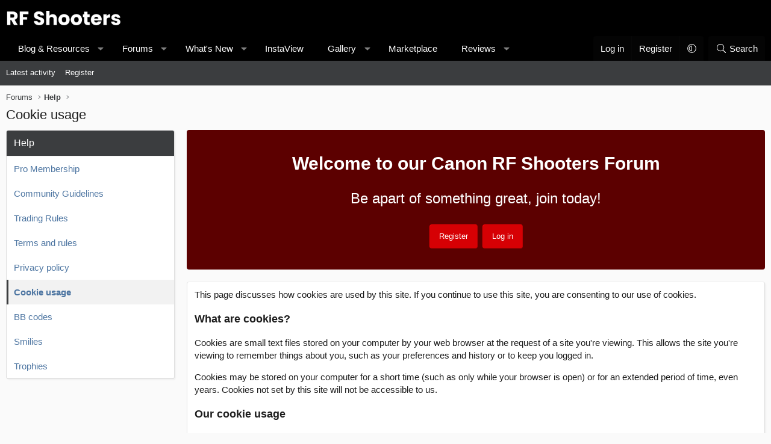

--- FILE ---
content_type: text/html; charset=utf-8
request_url: https://rfshooters.com/help/cookies/
body_size: 15784
content:
<!DOCTYPE html>
<html id="XF" lang="en-US" dir="LTR"
	data-xf="2.3"
	data-app="public"
	
	
	data-template="help_page"
	data-container-key=""
	data-content-key="help_page-cookies"
	data-logged-in="false"
	data-cookie-prefix="xf_"
	data-csrf="1768639774,af218f5176b6539dc077a8a7dab9a01b"
	class="has-no-js template-help_page XenBase layout-default style-var(--xf-styleType) sidebar-right    xb-toggle-default xb-sidebar-show "
	>
<head>
	
	
	

	<meta charset="utf-8" />
	<title>Cookie usage | Canon RF Shooters Forums</title>
	<link rel="manifest" href="/webmanifest.php">

	<meta http-equiv="X-UA-Compatible" content="IE=Edge" />
	<meta name="viewport" content="width=device-width, initial-scale=1, viewport-fit=cover">

	
		
			
				<meta name="theme-color" media="(prefers-color-scheme: light)" content="#000000" />
				<meta name="theme-color" media="(prefers-color-scheme: dark)" content="#000000" />
			
		
	

	<meta name="apple-mobile-web-app-title" content="RF Shooters">
	
		<link rel="apple-touch-icon" href="/data/assets/logo/favicon-red-192px.png">
		

	
		
		<meta name="description" content="This page explains how this site uses cookies." />
		<meta property="og:description" content="This page explains how this site uses cookies." />
		<meta property="twitter:description" content="This page explains how this site uses cookies." />
	
	
		<link rel="canonical" href="https://rfshooters.com/help/cookies/" />
	

	
		
	
	
	<meta property="og:site_name" content="Canon RF Shooters Forums" />


	
	
		
	
	
	<meta property="og:type" content="website" />


	
	
		
	
	
	
		<meta property="og:title" content="Cookie usage" />
		<meta property="twitter:title" content="Cookie usage" />
	


	
	
	
		
	
	
	<meta property="og:url" content="https://rfshooters.com/help/cookies/" />


	
	
	
	

	

	
	
	
		
	
	

	<link rel="stylesheet" href="/css.php?css=public%3Anormalize.css%2Cpublic%3Afa.css%2Cpublic%3Avariations.less%2Cpublic%3Acore.less%2Cpublic%3Aapp.less&amp;s=20&amp;l=1&amp;d=1756366954&amp;k=8b8183d159332e201e4b8506554b52fcc5d964a9" />

	<link rel="stylesheet" href="/css.php?css=public%3Axb.less&amp;s=20&amp;l=1&amp;d=1756366954&amp;k=da32b843277f001e27544eba7ee7f0820f4e6876" />
<link rel="stylesheet" href="/css.php?css=public%3Axb_welcome.less&amp;s=20&amp;l=1&amp;d=1756366954&amp;k=17b10722f4e515b2554ba6ad064cf1cc1e7a5d5b" />
<link rel="stylesheet" href="/css.php?css=public%3Aextra.less&amp;s=20&amp;l=1&amp;d=1756366954&amp;k=ed5a0d865f5afb4f59aa031d5ec3e8a96727a97e" />


	
		<script src="/js/xf/preamble.min.js?_v=23c85e1f"></script>
	

	
	<script src="/js/vendor/vendor-compiled.js?_v=23c85e1f" defer></script>
	<script src="/js/xf/core-compiled.js?_v=23c85e1f" defer></script>

	<script>
	XF.samViewCountMethod = "view";
	XF.samServerTime = 1768639774;
	XF.samItem = ".samItem";
	XF.samCodeUnit = ".samCodeUnit";
	XF.samBannerUnit = ".samBannerUnit";
</script>


<script>
	window.addEventListener('DOMContentLoaded', () => {
		var bkp = document.querySelectorAll('div[data-ba]');
		if (bkp) {
			bkp.forEach(item => {
				var ad = item;
				if (ad.querySelector('ins.adsbygoogle').style.display == 'none') {
					 XF.ajax('GET', XF.canonicalizeUrl('index.php?sam-item/' + ad.dataset.ba + '/get-backup'), {}, data => {
						 if (data.backup) {
							 ad.html(data.backup);
						 }
					 }, { skipDefault: true, global: false});
				}
			});
		}
		const advHere = document.querySelectorAll('.samAdvertiseHereLink');
		if (advHere) {
			advHere.forEach(item => {
				var unit = item.parentNode;
				if (unit.classList.contains('samCustomSize')) {
					unit.style.marginBottom = 20;
				}
			});
		}
		const ff = document.querySelectorAll('div[data-position="footer_fixed"] > div[data-cv="true"]');
		if (ff) {
			ff.forEach(item => {
				XF.trigger(item, 'adView');
			});
		}
	});
</script>
	
	

		
			
		

		
	



	<script>
		XF.ready(() =>
		{
			XF.extendObject(true, XF.config, {
				// 
				userId: 0,
				enablePush: true,
				pushAppServerKey: 'BDQe67mk9VjHBCV2WPfxJO6IZ1DbLBMWH-_OjQ-DqLGFSD5Hz5PWc_ehzPUYKVE1xQrhRwif6dH8UizjqBwNgsw',
				url: {
					fullBase: 'https://rfshooters.com/',
					basePath: '/',
					css: '/css.php?css=__SENTINEL__&s=20&l=1&d=1756366954',
					js: '/js/__SENTINEL__?_v=23c85e1f',
					icon: '/data/local/icons/__VARIANT__.svg?v=1764183482#__NAME__',
					iconInline: '/styles/fa/__VARIANT__/__NAME__.svg?v=5.15.3',
					keepAlive: '/login/keep-alive'
				},
				cookie: {
					path: '/',
					domain: '',
					prefix: 'xf_',
					secure: true,
					consentMode: 'disabled',
					consented: ["optional","_third_party"]
				},
				cacheKey: 'f3ed7234243583f554e27d349fe769c5',
				csrf: '1768639774,af218f5176b6539dc077a8a7dab9a01b',
				js: {"\/js\/pb\/rtv\/action.min.js?_v=23c85e1f":true},
				fullJs: false,
				css: {"public:xb.less":true,"public:xb_welcome.less":true,"public:extra.less":true},
				time: {
					now: 1768639774,
					today: 1768608000,
					todayDow: 6,
					tomorrow: 1768694400,
					yesterday: 1768521600,
					week: 1768089600,
					month: 1767225600,
					year: 1767225600
				},
				style: {
					light: 'default',
					dark: 'alternate',
					defaultColorScheme: 'light'
				},
				borderSizeFeature: '3px',
				fontAwesomeWeight: 'l',
				enableRtnProtect: true,
				
				enableFormSubmitSticky: true,
				imageOptimization: '0',
				imageOptimizationQuality: 0.85,
				uploadMaxFilesize: 1073741824,
				uploadMaxWidth: 2048,
				uploadMaxHeight: 2048,
				allowedVideoExtensions: ["m4v","mov","mp4","mp4v","mpeg","mpg","ogv","webm"],
				allowedAudioExtensions: ["mp3","opus","ogg","wav"],
				shortcodeToEmoji: true,
				visitorCounts: {
					conversations_unread: '0',
					alerts_unviewed: '0',
					total_unread: '0',
					title_count: true,
					icon_indicator: true
				},
				jsMt: {"xf\/action.js":"61e59029","xf\/embed.js":"75a730de","xf\/form.js":"61e59029","xf\/structure.js":"61e59029","xf\/tooltip.js":"61e59029"},
				jsState: {},
				publicMetadataLogoUrl: '',
				publicPushBadgeUrl: 'https://rfshooters.com/styles/default/xenforo/bell.png'

			,tckLightboxMinimumWidth: "100",

			})

			XF.extendObject(XF.phrases, {
				// 
				date_x_at_time_y:     "{date} at {time}",
				day_x_at_time_y:      "{day} at {time}",
				yesterday_at_x:       "Yesterday at {time}",
				x_minutes_ago:        "{minutes} minutes ago",
				one_minute_ago:       "1 minute ago",
				a_moment_ago:         "A moment ago",
				today_at_x:           "Today at {time}",
				in_a_moment:          "In a moment",
				in_a_minute:          "In a minute",
				in_x_minutes:         "In {minutes} minutes",
				later_today_at_x:     "Later today at {time}",
				tomorrow_at_x:        "Tomorrow at {time}",
				short_date_x_minutes: "{minutes}m",
				short_date_x_hours:   "{hours}h",
				short_date_x_days:    "{days}d",

				day0: "Sunday",
				day1: "Monday",
				day2: "Tuesday",
				day3: "Wednesday",
				day4: "Thursday",
				day5: "Friday",
				day6: "Saturday",

				dayShort0: "Sun",
				dayShort1: "Mon",
				dayShort2: "Tue",
				dayShort3: "Wed",
				dayShort4: "Thu",
				dayShort5: "Fri",
				dayShort6: "Sat",

				month0: "January",
				month1: "February",
				month2: "March",
				month3: "April",
				month4: "May",
				month5: "June",
				month6: "July",
				month7: "August",
				month8: "September",
				month9: "October",
				month10: "November",
				month11: "December",

				active_user_changed_reload_page: "The active user has changed. Reload the page for the latest version.",
				server_did_not_respond_in_time_try_again: "The server did not respond in time. Please try again.",
				oops_we_ran_into_some_problems: "Oops! We ran into some problems.",
				oops_we_ran_into_some_problems_more_details_console: "Oops! We ran into some problems. Please try again later. More error details may be in the browser console.",
				file_too_large_to_upload: "The file is too large to be uploaded.",
				uploaded_file_is_too_large_for_server_to_process: "The uploaded file is too large for the server to process.",
				files_being_uploaded_are_you_sure: "Files are still being uploaded. Are you sure you want to submit this form?",
				attach: "Upload images",
				rich_text_box: "Rich text box",
				close: "Close",
				link_copied_to_clipboard: "Link copied to clipboard.",
				text_copied_to_clipboard: "Text copied to clipboard.",
				loading: "Loading…",
				you_have_exceeded_maximum_number_of_selectable_items: "You have exceeded the maximum number of selectable items.",

				processing: "Processing",
				'processing...': "Processing…",

				showing_x_of_y_items: "Showing {count} of {total} items",
				showing_all_items: "Showing all items",
				no_items_to_display: "No items to display",

				number_button_up: "Increase",
				number_button_down: "Decrease",

				push_enable_notification_title: "Push notifications enabled successfully at Canon RF Shooters Forums",
				push_enable_notification_body: "Thank you for enabling push notifications!",

				pull_down_to_refresh: "Pull down to refresh",
				release_to_refresh: "Release to refresh",
				refreshing: "Refreshing…"
			})
		})
	</script>

	<script>
		document.querySelectorAll('.flags').forEach(function(element) {
			element.addEventListener('touchstart', handleEvent);
			element.addEventListener('click', handleEvent);

			function handleEvent(event) {
				if (event.handled === false) return;
				event.stopPropagation();
				event.preventDefault();
				event.handled = true;

				let titleElement = element.querySelector('.data-original-title');
				if (!titleElement) {
					titleElement = document.createElement('span');
					titleElement.className = 'data-original-title';
					titleElement.textContent = element.getAttribute('data-original-title');
					element.appendChild(titleElement);
				} else {
					titleElement.remove();
				}
			}
		,
			"svStandardLib_time.day": "{count} day",
			"svStandardLib_time.days": "{count} days",
			"svStandardLib_time.hour": "{count} hour",
			"svStandardLib_time.hours": "{count} hours",
			"svStandardLib_time.minute": "{count} minutes",
			"svStandardLib_time.minutes": "{count} minutes",
			"svStandardLib_time.month": "{count} month",
			"svStandardLib_time.months": "{count} months",
			"svStandardLib_time.second": "{count} second",
			"svStandardLib_time.seconds": "{count} seconds",
			"svStandardLib_time.week": "time.week",
			"svStandardLib_time.weeks": "{count} weeks",
			"svStandardLib_time.year": "{count} year",
			"svStandardLib_time.years": "{count} years"

		});
	</script>

	<script src="/js/pb/rtv/action.min.js?_v=23c85e1f" defer></script>




	
		<link rel="icon" type="image/png" href="https://rfshooters.com/data/assets/logo/favicon-red-64px.png" sizes="32x32" />
	

	
	


	

		
			
		

		
	


</head>
<body data-template="help_page">

	

		
			
		

		
	


	

		
			
		

		
	


<div class="p-pageWrapper" id="top">
<div class="p-pageWrapper--helper"></div>

	

	
	
<div class="xb-page-wrapper xb-canvasNoCollapse">
	
	
	<div class="xb-page-wrapper--helper"></div>
	
	
	<header class="p-header" id="header">
		<div class="p-header-inner">
			<div class="p-header-content">
				<div class="p-header-logo p-header-logo--image">
					<a href="https://rfshooters.com">
						
						

	

	
		
		

		
	
		
		

		
	

	

	<picture data-variations="{&quot;default&quot;:{&quot;1&quot;:&quot;\/data\/assets\/logo\/rf-shooters-logo-text-300px.png&quot;,&quot;2&quot;:null},&quot;alternate&quot;:{&quot;1&quot;:&quot;\/data\/assets\/logo\/rf-shooters-logo-text-300px.png&quot;,&quot;2&quot;:null}}">
		
		
		

		
			
			
			

			
		

		<img src="/data/assets/logo/rf-shooters-logo-text-300px.png"  width="200" height="" alt="Canon RF Shooters Forums"  />
	</picture>


						
					</a>
				</div>

				
	

		
			
		

		
	


			
			
			
			</div>
		</div>
	</header>
	
		
	
<div class="xb-content-wrapper">
	<div class="navigation-helper"></div>

	
	

	
		<div class="p-navSticky p-navSticky--primary" data-xf-init="sticky-header">
			
		<div class="p-nav--wrapper">
		<nav class="p-nav">
			<div class="p-nav-inner">
				<button type="button" class="button button--plain p-nav-menuTrigger" data-xf-click="off-canvas" data-menu=".js-headerOffCanvasMenu" tabindex="0" aria-label="Menu"><span class="button-text">
					<i aria-hidden="true"></i>
				</span></button>

				<div class="p-nav-smallLogo">
					<a href="https://rfshooters.com">
							
						<div class="logo-default">
						

	

	
		
		

		
	
		
		

		
	

	

	<picture data-variations="{&quot;default&quot;:{&quot;1&quot;:&quot;\/data\/assets\/logo\/rf-shooters-logo-text-300px.png&quot;,&quot;2&quot;:null},&quot;alternate&quot;:{&quot;1&quot;:&quot;\/data\/assets\/logo\/rf-shooters-logo-text-300px.png&quot;,&quot;2&quot;:null}}">
		
		
		

		
			
			
			

			
		

		<img src="/data/assets/logo/rf-shooters-logo-text-300px.png"  width="200" height="" alt="Canon RF Shooters Forums"  />
	</picture>


						</div>
						
						<div class="logo-mobile">
						

	

	
		
		

		
	
		
		

		
	

	

	<picture data-variations="{&quot;default&quot;:{&quot;1&quot;:&quot;\/data\/assets\/mobile-logo\/rf-shooters-logo-mobile-100px.png&quot;,&quot;2&quot;:null},&quot;alternate&quot;:{&quot;1&quot;:&quot;\/data\/assets\/mobile-logo\/rf-shooters-logo-mobile-100px.png&quot;,&quot;2&quot;:null}}">
		
		
		

		
			
			
			

			
		

		<img src="/data/assets/mobile-logo/rf-shooters-logo-mobile-100px.png"  width="" height="" alt="Canon RF Shooters Forums"  />
	</picture>


						</div>
						
					
					</a>
				</div>

				<div class="p-nav-scroller hScroller" data-xf-init="h-scroller" data-auto-scroll=".p-navEl.is-selected">
					<div class="hScroller-scroll">
						<ul class="p-nav-list js-offCanvasNavSource">
							
								<li class="navblog">
									
	<div class="p-navEl " data-has-children="true">
	

		
	
	<a href="https://rfshooters.com/blog/"
	class="p-navEl-link p-navEl-link--splitMenu "
	
	
	data-nav-id="blog">Blog & Resources</a>


		<a data-xf-key="1"
			data-xf-click="menu"
			data-menu-pos-ref="< .p-navEl"
			class="p-navEl-splitTrigger"
			role="button"
			tabindex="0"
			aria-label="Toggle expanded"
			aria-expanded="false"
			aria-haspopup="true"></a>

		
	
		<div class="menu menu--structural" data-menu="menu" aria-hidden="true">
			<div class="menu-content">
				
					
	
	
	<a href="https://rfshooters.com/blog/"
	class="menu-linkRow u-indentDepth0 js-offCanvasCopy "
	
	
	data-nav-id="bloghome">Latest News & Articles</a>

	

				
					
	
	
	<a href="https://rfshooters.com/blog/deals/"
	class="menu-linkRow u-indentDepth0 js-offCanvasCopy "
	
	
	data-nav-id="blogdeals">Latest Deals</a>

	

				
					
	
	
	<a href="https://rfshooters.com/blog/cameras/"
	class="menu-linkRow u-indentDepth0 js-offCanvasCopy "
	
	
	data-nav-id="blogcameras">Camera Guides & Firmware</a>

	

				
					
	
	
	<a href="https://rfshooters.com/blog/lenses/"
	class="menu-linkRow u-indentDepth0 js-offCanvasCopy "
	
	
	data-nav-id="bloglenses">Lens Guides & Firmware</a>

	

				
					
	
	
	<a href="https://rfshooters.com/blog/memory-cards/"
	class="menu-linkRow u-indentDepth0 js-offCanvasCopy "
	
	
	data-nav-id="blogmemorycards">Memory Card Guides</a>

	

				
					
	
	
	<a href="https://rfshooters.com/blog/accessories/"
	class="menu-linkRow u-indentDepth0 js-offCanvasCopy "
	
	
	data-nav-id="blogaccessories">Accessory Guides</a>

	

				
					
	
	
	<a href="https://rfshooters.com/blog/compare/"
	class="menu-linkRow u-indentDepth0 js-offCanvasCopy "
	
	
	data-nav-id="blogcompare">Camera Comparisons</a>

	

				
			</div>
		</div>
	
	</div>

								</li>
							
								<li class="navforums">
									
	<div class="p-navEl " data-has-children="true">
	

		
	
	<a href="/"
	class="p-navEl-link p-navEl-link--splitMenu "
	
	
	data-nav-id="forums">Forums</a>


		<a data-xf-key="2"
			data-xf-click="menu"
			data-menu-pos-ref="< .p-navEl"
			class="p-navEl-splitTrigger"
			role="button"
			tabindex="0"
			aria-label="Toggle expanded"
			aria-expanded="false"
			aria-haspopup="true"></a>

		
	
		<div class="menu menu--structural" data-menu="menu" aria-hidden="true">
			<div class="menu-content">
				
					
	
	
	<a href="/whats-new/posts/"
	class="menu-linkRow u-indentDepth0 js-offCanvasCopy "
	
	
	data-nav-id="newPosts">New posts</a>

	

				
					
	
	
	<a href="/search/?type=post"
	class="menu-linkRow u-indentDepth0 js-offCanvasCopy "
	
	
	data-nav-id="searchForums">Search forums</a>

	

				
			</div>
		</div>
	
	</div>

								</li>
							
								<li class="navwhatsNew">
									
	<div class="p-navEl " data-has-children="true">
	

		
	
	<a href="/whats-new/"
	class="p-navEl-link p-navEl-link--splitMenu "
	
	
	data-nav-id="whatsNew">What's New</a>


		<a data-xf-key="3"
			data-xf-click="menu"
			data-menu-pos-ref="< .p-navEl"
			class="p-navEl-splitTrigger"
			role="button"
			tabindex="0"
			aria-label="Toggle expanded"
			aria-expanded="false"
			aria-haspopup="true"></a>

		
	
		<div class="menu menu--structural" data-menu="menu" aria-hidden="true">
			<div class="menu-content">
				
					
	
	
	<a href="/featured/"
	class="menu-linkRow u-indentDepth0 js-offCanvasCopy "
	
	
	data-nav-id="featured">Featured content</a>

	

				
					
	
	
	<a href="/whats-new/posts/"
	class="menu-linkRow u-indentDepth0 js-offCanvasCopy "
	 rel="nofollow"
	
	data-nav-id="whatsNewPosts">New posts</a>

	

				
					
	
	
	<a href="/whats-new/media/"
	class="menu-linkRow u-indentDepth0 js-offCanvasCopy "
	 rel="nofollow"
	
	data-nav-id="xfmgWhatsNewNewMedia">New media</a>

	

				
					
	
	
	<a href="/whats-new/media-comments/"
	class="menu-linkRow u-indentDepth0 js-offCanvasCopy "
	 rel="nofollow"
	
	data-nav-id="xfmgWhatsNewMediaComments">New media comments</a>

	

				
					
	
	
	<a href="/whats-new/latest-activity"
	class="menu-linkRow u-indentDepth0 js-offCanvasCopy "
	 rel="nofollow"
	
	data-nav-id="latestActivity">Latest activity</a>

	

				
					
	
	
	<a href="/whats-new/rms-items/"
	class="menu-linkRow u-indentDepth0 js-offCanvasCopy "
	 rel="nofollow"
	
	data-nav-id="xaRmsWhatsNewNewRmsItems">New review items</a>

	

				
			</div>
		</div>
	
	</div>

								</li>
							
								<li class="navasAlphagram">
									
	<div class="p-navEl " >
	

		
	
	<a href="/instaview/"
	class="p-navEl-link "
	
	data-xf-key="4"
	data-nav-id="asAlphagram">InstaView</a>


		

		
	
	</div>

								</li>
							
								<li class="navxfmg">
									
	<div class="p-navEl " data-has-children="true">
	

		
	
	<a href="/media/"
	class="p-navEl-link p-navEl-link--splitMenu "
	
	
	data-nav-id="xfmg">Gallery</a>


		<a data-xf-key="5"
			data-xf-click="menu"
			data-menu-pos-ref="< .p-navEl"
			class="p-navEl-splitTrigger"
			role="button"
			tabindex="0"
			aria-label="Toggle expanded"
			aria-expanded="false"
			aria-haspopup="true"></a>

		
	
		<div class="menu menu--structural" data-menu="menu" aria-hidden="true">
			<div class="menu-content">
				
					
	
	
	<a href="/whats-new/media/"
	class="menu-linkRow u-indentDepth0 js-offCanvasCopy "
	 rel="nofollow"
	
	data-nav-id="xfmgNewMedia">New media</a>

	

				
					
	
	
	<a href="/search/?type=xfmg_media"
	class="menu-linkRow u-indentDepth0 js-offCanvasCopy "
	
	
	data-nav-id="xfmgSearchMedia">Search media</a>

	

				
			</div>
		</div>
	
	</div>

								</li>
							
								<li class="navmarketplace">
									
	<div class="p-navEl " >
	

		
	
	<a href="/marketplace/"
	class="p-navEl-link "
	
	data-xf-key="6"
	data-nav-id="marketplace">Marketplace</a>


		

		
	
	</div>

								</li>
							
								<li class="navxa_rms">
									
	<div class="p-navEl " data-has-children="true">
	

		
	
	<a href="/reviews/"
	class="p-navEl-link p-navEl-link--splitMenu "
	
	
	data-nav-id="xa_rms">Reviews</a>


		<a data-xf-key="7"
			data-xf-click="menu"
			data-menu-pos-ref="< .p-navEl"
			class="p-navEl-splitTrigger"
			role="button"
			tabindex="0"
			aria-label="Toggle expanded"
			aria-expanded="false"
			aria-haspopup="true"></a>

		
	
		<div class="menu menu--structural" data-menu="menu" aria-hidden="true">
			<div class="menu-content">
				
					
	
	
	<a href="/reviews/latest-reviews"
	class="menu-linkRow u-indentDepth0 js-offCanvasCopy "
	
	
	data-nav-id="xa_rmsLatestContent">Latest content</a>

	
		
			
	
	
	<a href="/reviews/latest-reviews"
	class="menu-linkRow u-indentDepth1 js-offCanvasCopy "
	 rel="nofollow"
	
	data-nav-id="xa_rmsLlatestReviews">Latest reviews</a>

	

		
			
	
	
	<a href="/reviews/latest-questions"
	class="menu-linkRow u-indentDepth1 js-offCanvasCopy "
	 rel="nofollow"
	
	data-nav-id="xa_rmsLlatestQuestions">Latest questions</a>

	

		
		
			<hr class="menu-separator" />
		
	

				
					
	
	
	<a href="/search/?type=rms_item"
	class="menu-linkRow u-indentDepth0 js-offCanvasCopy "
	
	
	data-nav-id="xa_rmsSearchItems">Search reviews</a>

	

				
			</div>
		</div>
	
	</div>

								</li>
							
						</ul>
					</div>
				</div>

				

				
				
				<div class="p-nav-opposite">
					<div class="p-navgroup p-account p-navgroup--guest">
						
							<a href="/login/" class="p-navgroup-link p-navgroup-link--textual p-navgroup-link--logIn"
								data-xf-click="overlay" data-follow-redirects="on">
								<span class="p-navgroup-linkText">Log in</span>
							</a>
							
								<a href="/register/" class="p-navgroup-link p-navgroup-link--textual p-navgroup-link--register"
									data-xf-click="overlay" data-follow-redirects="on">
									<span class="p-navgroup-linkText">Register</span>
								</a>
							
						
						
							<a href="/misc/style-variation" rel="nofollow"
							   class="p-navgroup-link p-navgroup-link--iconic p-navgroup-link--variations js-styleVariationsLink"
							   data-xf-init="tooltip" title="Style variation"
							   data-menu-pos-ref="< .p-navgroup"
							   data-xf-click="menu" role="button" aria-expanded="false" aria-haspopup="true">

								<i class="fa--xf fal fa-adjust "><svg xmlns="http://www.w3.org/2000/svg" role="img" ><title>Style variation</title><use href="/data/local/icons/light.svg?v=1764183482#adjust"></use></svg></i>
							</a>

							<div class="menu" data-menu="menu" aria-hidden="true">
								<div class="menu-content js-styleVariationsMenu">
									

	
		

	<a href="/misc/style-variation?reset=1&amp;t=1768639774%2Caf218f5176b6539dc077a8a7dab9a01b"
		class="menu-linkRow is-selected"
		rel="nofollow"
		data-xf-click="style-variation" data-variation="">

		<i class="fa--xf fal fa-adjust "><svg xmlns="http://www.w3.org/2000/svg" role="img" aria-hidden="true" ><use href="/data/local/icons/light.svg?v=1764183482#adjust"></use></svg></i>

		
			System
		
	</a>


		

	<a href="/misc/style-variation?variation=default&amp;t=1768639774%2Caf218f5176b6539dc077a8a7dab9a01b"
		class="menu-linkRow "
		rel="nofollow"
		data-xf-click="style-variation" data-variation="default">

		<i class="fa--xf fal fa-sun "><svg xmlns="http://www.w3.org/2000/svg" role="img" aria-hidden="true" ><use href="/data/local/icons/light.svg?v=1764183482#sun"></use></svg></i>

		
			Light
		
	</a>


		

	<a href="/misc/style-variation?variation=alternate&amp;t=1768639774%2Caf218f5176b6539dc077a8a7dab9a01b"
		class="menu-linkRow "
		rel="nofollow"
		data-xf-click="style-variation" data-variation="alternate">

		<i class="fa--xf fal fa-moon "><svg xmlns="http://www.w3.org/2000/svg" role="img" aria-hidden="true" ><use href="/data/local/icons/light.svg?v=1764183482#moon"></use></svg></i>

		
			Dark
		
	</a>

	

	
		
	

								</div>
							</div>
						
					</div>

					<div class="p-navgroup p-discovery">
						<a href="/whats-new/"
							class="p-navgroup-link p-navgroup-link--iconic p-navgroup-link--whatsnew"
							aria-label="What&#039;s new"
							title="What&#039;s new">
							<i aria-hidden="true"></i>
							<span class="p-navgroup-linkText">What's new</span>
						</a>


						
							<a href="/search/"
								class="p-navgroup-link p-navgroup-link--iconic p-navgroup-link--search"
								data-xf-click="menu"
								data-xf-key="/"
								aria-label="Search"
								aria-expanded="false"
								aria-haspopup="true"
								title="Search">
								<i aria-hidden="true"></i>
								<span class="p-navgroup-linkText">Search</span>
							</a>
							<div class="menu menu--structural menu--wide" data-menu="menu" aria-hidden="true">
								<form action="/search/search" method="post"
									class="menu-content"
									data-xf-init="quick-search">

									<h3 class="menu-header">Search</h3>
									
									<div class="menu-row">
										
											<input type="text" class="input" name="keywords" data-acurl="/search/auto-complete" placeholder="Search…" aria-label="Search" data-menu-autofocus="true" />
										
									</div>

									
									<div class="menu-row">
										<label class="iconic"><input type="checkbox"  name="c[title_only]" value="1" /><i aria-hidden="true"></i><span class="iconic-label">Search titles only

													
													<span tabindex="0" role="button"
														data-xf-init="tooltip" data-trigger="hover focus click" title="Tags will also be searched in content where tags are supported">

														<i class="fa--xf far fa-question-circle  u-muted u-smaller"><svg xmlns="http://www.w3.org/2000/svg" role="img" ><title>Note</title><use href="/data/local/icons/regular.svg?v=1764183482#question-circle"></use></svg></i>
													</span></span></label>

									</div>
									
									<div class="menu-row">
										<div class="inputGroup">
											<span class="inputGroup-text" id="ctrl_search_menu_by_member">By:</span>
											<input type="text" class="input" name="c[users]" data-xf-init="auto-complete" placeholder="Member" aria-labelledby="ctrl_search_menu_by_member" />
										</div>
									</div>
									
<div class="menu-footer">
									<span class="menu-footer-controls">
										<button type="submit" class="button button--icon button--icon--search button--primary"><i class="fa--xf fal fa-search "><svg xmlns="http://www.w3.org/2000/svg" role="img" aria-hidden="true" ><use href="/data/local/icons/light.svg?v=1764183482#search"></use></svg></i><span class="button-text">Search</span></button>
										<button type="submit" class="button " name="from_search_menu"><span class="button-text">Advanced search…</span></button>
									</span>
									</div>

									<input type="hidden" name="_xfToken" value="1768639774,af218f5176b6539dc077a8a7dab9a01b" />
								</form>
							</div>
						
					</div>
				</div>
					
			</div>
		</nav>
		</div>
	
		</div>
		
		
			<div class="p-sectionLinks--wrapper">
			<div class="p-sectionLinks">
				<div class="p-sectionLinks-inner">
				<div class="hScroller" data-xf-init="h-scroller">
					<div class="hScroller-scroll">
						<ul class="p-sectionLinks-list">
							
								<li>
									
	<div class="p-navEl " >
	

		
	
	<a href="/whats-new/latest-activity"
	class="p-navEl-link "
	
	data-xf-key="alt+1"
	data-nav-id="defaultLatestActivity">Latest activity</a>


		

		
	
	</div>

								</li>
							
								<li>
									
	<div class="p-navEl " >
	

		
	
	<a href="/register/"
	class="p-navEl-link "
	
	data-xf-key="alt+2"
	data-nav-id="defaultRegister">Register</a>


		

		
	
	</div>

								</li>
							
						</ul>
					</div>
				</div>
			<div class="p-sectionLinks-right">
				
				
			</div>
			</div>
		</div>
		</div>
			
	
		

	
<div class="offCanvasMenu offCanvasMenu--nav js-headerOffCanvasMenu" data-menu="menu" aria-hidden="true" data-ocm-builder="navigation">
		<div class="offCanvasMenu-backdrop" data-menu-close="true"></div>
		<div class="offCanvasMenu-content">
		<div class="offCanvasMenu-content--inner">
		
			<div class="offCanvasMenu-header">
				Menu
				<a class="offCanvasMenu-closer" data-menu-close="true" role="button" tabindex="0" aria-label="Close"></a>
			</div>
			
				<div class="p-offCanvasRegisterLink">
					<div class="offCanvasMenu-linkHolder">
						<a href="/login/" class="offCanvasMenu-link" data-xf-click="overlay" data-menu-close="true">
							Log in
						</a>
					</div>
					<hr class="offCanvasMenu-separator" />
					
						<div class="offCanvasMenu-linkHolder">
							<a href="/register/" class="offCanvasMenu-link" data-xf-click="overlay" data-menu-close="true">
								Register
							</a>
						</div>
						<hr class="offCanvasMenu-separator" />
					
				</div>
			
			<div class="offCanvasMenu-subHeader">Categories</div>
			<div class="js-offCanvasNavTarget"></div>
			<div class="offCanvasMenu-installBanner js-installPromptContainer" style="display: none;" data-xf-init="install-prompt">
				<div class="offCanvasMenu-installBanner-header">Install the app</div>
				<button type="button" class="button js-installPromptButton"><span class="button-text">Install</span></button>
				<template class="js-installTemplateIOS">
					<div class="js-installTemplateContent">
						<div class="overlay-title">How to install the app on iOS</div>
						<div class="block-body">
							<div class="block-row">
								<p>
									Follow along with the video below to see how to install our site as a web app on your home screen.
								</p>
								<p style="text-align: center">
									<video src="/styles/default/xenforo/add_to_home.mp4"
										width="280" height="480" autoplay loop muted playsinline></video>
								</p>
								<p>
									<small><strong>Note:</strong> This feature may not be available in some browsers.</small>
								</p>
							</div>
						</div>
					</div>
				</template>
			</div>
			<div class="offCanvasMenu-subHeader">More options</div>
			
				<a href="/misc/style-variation" rel="nofollow"
				   class="offCanvasMenu-link offCanvasMenu-link--variations js-styleVariationsLink"
				   data-xf-init="tooltip" title="Style variation"
				   data-nav-id="styleVariation"
				   data-xf-click="menu" role="button" aria-expanded="false" aria-haspopup="true">

					Style variation
				</a>

				<div class="menu" data-menu="menu" aria-hidden="true">
					<div class="menu-content js-styleVariationsMenu">
						

	
		

	<a href="/misc/style-variation?reset=1&amp;t=1768639774%2Caf218f5176b6539dc077a8a7dab9a01b"
		class="menu-linkRow is-selected"
		rel="nofollow"
		data-xf-click="style-variation" data-variation="">

		<i class="fa--xf fal fa-adjust "><svg xmlns="http://www.w3.org/2000/svg" role="img" aria-hidden="true" ><use href="/data/local/icons/light.svg?v=1764183482#adjust"></use></svg></i>

		
			System
		
	</a>


		

	<a href="/misc/style-variation?variation=default&amp;t=1768639774%2Caf218f5176b6539dc077a8a7dab9a01b"
		class="menu-linkRow "
		rel="nofollow"
		data-xf-click="style-variation" data-variation="default">

		<i class="fa--xf fal fa-sun "><svg xmlns="http://www.w3.org/2000/svg" role="img" aria-hidden="true" ><use href="/data/local/icons/light.svg?v=1764183482#sun"></use></svg></i>

		
			Light
		
	</a>


		

	<a href="/misc/style-variation?variation=alternate&amp;t=1768639774%2Caf218f5176b6539dc077a8a7dab9a01b"
		class="menu-linkRow "
		rel="nofollow"
		data-xf-click="style-variation" data-variation="alternate">

		<i class="fa--xf fal fa-moon "><svg xmlns="http://www.w3.org/2000/svg" role="img" aria-hidden="true" ><use href="/data/local/icons/light.svg?v=1764183482#moon"></use></svg></i>

		
			Dark
		
	</a>

	

	
		
	

					</div>
				</div>
			
			
			
				
					<div class="offCanvasMenu-linkHolder">
						<a href="/misc/contact" class="offCanvasMenu-link" data-menu-close="true" data-nav-id="contactUs" data-xf-click="overlay">Contact us</a>
					</div>
				
			
			<div class="offCanvasMenu-linkHolder">
				<a class="offCanvasMenu-link" data-menu-close="true" data-nav-id="closeMenu" role="button" tabindex="0" aria-label="Close">Close Menu</a>
			</div>
			
			</div>
		</div>
	</div>
	
	
	

	<div class="p-body">
		<div class="p-body-inner">
			
			<!--XF:EXTRA_OUTPUT-->


			

			

			 
			
	

		
			
		

		
	


			
	
		<div class="p-breadcrumbs--parent ">
		<ul class="p-breadcrumbs "
			itemscope itemtype="https://schema.org/BreadcrumbList">
			
				

				
				

				
					
					
	<li itemprop="itemListElement" itemscope itemtype="https://schema.org/ListItem">
		<a href="/" itemprop="item">
			<span itemprop="name">Forums</span>
		</a>
		<meta itemprop="position" content="1" />
	</li>

				

				
				
					
					
	<li itemprop="itemListElement" itemscope itemtype="https://schema.org/ListItem">
		<a href="/help/" itemprop="item">
			<span itemprop="name">Help</span>
		</a>
		<meta itemprop="position" content="2" />
	</li>

				
			
		</ul>
		
		</div>
	

			
	

		
			
		

		
	


			

			
	<noscript class="js-jsWarning"><div class="blockMessage blockMessage--important blockMessage--iconic u-noJsOnly">JavaScript is disabled. For a better experience, please enable JavaScript in your browser before proceeding.</div></noscript>

			
	<div class="blockMessage blockMessage--important blockMessage--iconic js-browserWarning" style="display: none">You are using an out of date browser. It  may not display this or other websites correctly.<br />You should upgrade or use an <a href="https://www.google.com/chrome/" target="_blank" rel="noopener">alternative browser</a>.</div>


			
			 
				
			
				<div class="p-body-header">
					
						
							<div class="p-title ">
								
									
										<h1 class="p-title-value">Cookie usage</h1>
									
									
								
							</div>
						

						
					
				</div>
			
			
			

			<div class="p-body-main  p-body-main--withSideNav">
				
					<div class="p-body-sideNavCol"></div>
				
				<div class="p-body-contentCol"></div>
				

				
					<div class="p-body-sideNav">
						<div class="p-body-sideNavTrigger">
							<button type="button" class="button button--link" data-xf-click="off-canvas" data-menu="#js-SideNavOcm"><span class="button-text">
								Help pages
							</span></button>
						</div>
						<div class="p-body-sideNavInner" data-ocm-class="offCanvasMenu offCanvasMenu--blocks" id="js-SideNavOcm" data-ocm-builder="sideNav">
							<div data-ocm-class="offCanvasMenu-backdrop" data-menu-close="true"></div>
							<div data-ocm-class="offCanvasMenu-content">
								<div class="p-body-sideNavContent">
									
	

		
			
		

		
	


									
										<div class="block">
			<div class="block-container">
				<h2 class="block-header">Help</h2>
				<div class="block-body">
					
						
							<a href="/help/pro-membership/" class="blockLink ">Pro Membership</a>
						
					
						
							<a href="/help/guidelines/" class="blockLink ">Community Guidelines</a>
						
					
						
							<a href="/help/trading-rules/" class="blockLink ">Trading Rules</a>
						
					
						
							<a href="/help/terms/" class="blockLink ">Terms and rules</a>
						
					
						
							<a href="/help/privacy-policy/" class="blockLink ">Privacy policy</a>
						
					
						
							<a href="/help/cookies/" class="blockLink is-selected">Cookie usage</a>
						
					
						
							<a href="/help/bb-codes/" class="blockLink ">BB codes</a>
						
					
						
							<a href="/help/smilies/" class="blockLink ">Smilies</a>
						
					
						
							<a href="/help/trophies/" class="blockLink ">Trophies</a>
						
					
				</div>
			</div>
		</div>
									
									
	

		
			
		

		
	


								</div>
							</div>
						</div>
					</div>
				

				<div class="p-body-content">
					
					
					
						

<div class="xb-welcome-notice">
	<div class="xb-welcome-notice--mask">
		<div class="xb-welcome-notice--inner">
			<div class="xb-welcome-notice--title">
			
				<h3>Welcome to our Canon RF Shooters Forum</h3>
			
			
				<h4>Be apart of something great, join today!</h4>
			
			</div>
			<div class="xb-welcome-notice--buttons">
			
			<a href="/register/" class="button" data-xf-click="overlay" data-follow-redirects="on"><span class="button-text">Register</span></a>
			

			<a href="/login/" class="button--cta button" rel="nofollow" data-xf-click="overlay" data-menu-close="true">
				<span class="button-text">Log in</span>
			</a>
			</div>
		</div>
		</div>
</div>

					
					
	

		
			
		

		
	


					<div class="p-body-pageContent">
	
	








	
	
	
		
	
	
	


	
	
	
	
		
	
	
	


	
	







	<div class="block">
		<div class="block-container">
			<div class="block-body block-row">
				<p>This page discusses how cookies are used by this site. If you continue to use this site, you are consenting to our use of cookies.</p>

<h3 class="textHeading">What are cookies?</h3>
<p>Cookies are small text files stored on your computer by your web browser at the request of a site you're viewing. This allows the site you're viewing to remember things about you, such as your preferences and history or to keep you logged in.</p>

<p>Cookies may be stored on your computer for a short time (such as only while your browser is open) or for an extended period of time, even years. Cookies not set by this site will not be accessible to us.</p>

<h3 class="textHeading">Our cookie usage</h3>
<p>This site uses cookies for numerous things, including:</p>
<ul>
	<li>Registration and maintaining your preferences. This includes ensuring that you can stay logged in and keeping the site in the language or appearance that you requested.</li>
	<li>Analytics. This allows us to determine how people are using the site and improve it.</li>
	<li>Advertising cookies (possibly third-party). If this site displays advertising, cookies may be set by the advertisers to determine who has viewed an ad or similar things. These cookies may be set by third parties, in which case this site has no ability to read or write these cookies.</li>
	<li>Other third-party cookies for things like Facebook, Bluesky or X sharing. These cookies will generally be set by the third-party independently, so this site will have no ability to access them.</li>
</ul>

<h3 class="textHeading">Additional cookies and those set by third parties</h3>
<p>
	Additional cookies may be set during the use of the site to remember information as certain actions are being performed, or remembering certain preferences.
</p>
<p>
	Other cookies may be set by third party service providers which may provide information such as tracking anonymously which users are visiting the site, or set by content embedded into some pages, such as YouTube or other media service providers.
</p>

<h3 class="textHeading">Removing/disabling cookies</h3>
<p>Managing your cookies and cookie preferences must be done from within your browser's options/preferences. Here is a list of guides on how to do this for popular browser software:</p>
<ul>
	<li><a href="https://support.microsoft.com/en-gb/help/17442/windows-internet-explorer-delete-manage-cookies" target="_blank">Microsoft Internet Explorer</a></li>
	<li><a href="https://privacy.microsoft.com/en-us/windows-10-microsoft-edge-and-privacy" target="_blank">Microsoft Edge</a></li>
	<li><a href="https://support.mozilla.org/en-US/kb/cookies-information-websites-store-on-your-computer" target="_blank">Mozilla Firefox</a></li>
	<li><a href="https://support.google.com/chrome/answer/95647?hl=en" target="_blank">Google Chrome</a></li>
	<li><a href="https://support.apple.com/en-gb/guide/safari/manage-cookies-and-website-data-sfri11471/mac" target="_blank">Safari for macOS</a></li>
	<li><a href="https://support.apple.com/en-gb/HT201265" target="_blank">Safari for iOS</a></li>
</ul>

<h3 class="textHeading">More information about cookies</h3>
<p>
	To learn more about cookies, and find more information about blocking certain types of cookies, please visit the <a href="https://ico.org.uk/for-the-public/online/cookies/" target="_blank">ICO website Cookies page</a>.
</p>

<h3 class="textHeading">Standard cookies we set</h3>


			<div class="dataList " data-xf-init="responsive-data-list">
			<table class="dataList-table">
				
	
			<tr class="dataList-row dataList-row--header dataList-row--noHover">
				<th class="dataList-cell dataList-cell--min">Name</th>
<th class="dataList-cell">Purpose</th>
			</tr>
		

	
			<tr class="dataList-row dataList-row--subSection dataList-row--noHover">
				<td class="dataList-cell" colspan="2">Essential cookies</td>
			</tr>
		

	
			<tr class="dataList-row dataList-row--noHover">
				<td class="dataList-cell" colspan="2">These cookies are required to enable core functionality such as security, network management, and accessibility. You may not reject these.</td>
			</tr>
		

	
		
			<tr class="dataList-row dataList-row--noHover">
				<td class="dataList-cell dataList-cell--min dataList-cell--alt">xf___crossTab</td>
<td class="dataList-cell">This local storage item is used to store information used to communicate across tabs, such as the current cross-site request forgery token.</td>
			</tr>
		
	
		
			<tr class="dataList-row dataList-row--noHover">
				<td class="dataList-cell dataList-cell--min dataList-cell--alt">xf_cacheKey</td>
<td class="dataList-cell">This local storage item is used to store the cache key used for offline storage items.</td>
			</tr>
		
	
		
			<tr class="dataList-row dataList-row--noHover">
				<td class="dataList-cell dataList-cell--min dataList-cell--alt">xf_consent</td>
<td class="dataList-cell">This cookie is used to store a user's cookie consent preferences.</td>
			</tr>
		
	
		
			<tr class="dataList-row dataList-row--noHover">
				<td class="dataList-cell dataList-cell--min dataList-cell--alt">xf_csrf</td>
<td class="dataList-cell">This cookie is used to store a user's cross-site request forgery token, preventing other applications from making malicious requests on the user's behalf.</td>
			</tr>
		
	
		
			<tr class="dataList-row dataList-row--noHover">
				<td class="dataList-cell dataList-cell--min dataList-cell--alt">xf_dbWriteForced</td>
<td class="dataList-cell">This cookie is used to indicate that the request should be completed using the database write server.</td>
			</tr>
		
	
		
			<tr class="dataList-row dataList-row--noHover">
				<td class="dataList-cell dataList-cell--min dataList-cell--alt">xf_editorDisabled</td>
<td class="dataList-cell">This local storage item is used to store whether or not a user has the rich text editor enabled.</td>
			</tr>
		
	
		
			<tr class="dataList-row dataList-row--noHover">
				<td class="dataList-cell dataList-cell--min dataList-cell--alt">fr-copied-html</td>
<td class="dataList-cell">This local storage item is used to store a user's copied rich text when pasting into the text editor.</td>
			</tr>
		
	
		
			<tr class="dataList-row dataList-row--noHover">
				<td class="dataList-cell dataList-cell--min dataList-cell--alt">fr-copied-text</td>
<td class="dataList-cell">This local storage item is used to store a user's copied plain text when pasting into the text editor.</td>
			</tr>
		
	
		
			<tr class="dataList-row dataList-row--noHover">
				<td class="dataList-cell dataList-cell--min dataList-cell--alt">xf_guestUsername</td>
<td class="dataList-cell">This local storage item is used to store a guest user's username.</td>
			</tr>
		
	
		
			<tr class="dataList-row dataList-row--noHover">
				<td class="dataList-cell dataList-cell--min dataList-cell--alt">xf_inline_mod_*</td>
<td class="dataList-cell">These cookies are used to store a user's currently selected inline moderation items.</td>
			</tr>
		
	
		
			<tr class="dataList-row dataList-row--noHover">
				<td class="dataList-cell dataList-cell--min dataList-cell--alt">xf_language_id</td>
<td class="dataList-cell">This cookie is used to store a user's selected language.</td>
			</tr>
		
	
		
			<tr class="dataList-row dataList-row--noHover">
				<td class="dataList-cell dataList-cell--min dataList-cell--alt">xf_lbSidebarDisabled</td>
<td class="dataList-cell">This local storage item is used to store whether or not a user has toggled the lightbox sidebar.</td>
			</tr>
		
	
		
			<tr class="dataList-row dataList-row--noHover">
				<td class="dataList-cell dataList-cell--min dataList-cell--alt">xf_ls</td>
<td class="dataList-cell">This cookie is used to store a user's local storage contents in the event their browser does not support the native local storage mechanism.</td>
			</tr>
		
	
		
			<tr class="dataList-row dataList-row--noHover">
				<td class="dataList-cell dataList-cell--min dataList-cell--alt">xf_multiQuote*</td>
<td class="dataList-cell">These local storage items are used to store a user's multi-quote selections.</td>
			</tr>
		
	
		
			<tr class="dataList-row dataList-row--noHover">
				<td class="dataList-cell dataList-cell--min dataList-cell--alt">xf_notice_dismiss</td>
<td class="dataList-cell">This cookie is used to store a user's dismissed notices.</td>
			</tr>
		
	
		
			<tr class="dataList-row dataList-row--noHover">
				<td class="dataList-cell dataList-cell--min dataList-cell--alt">xf_push_history_user_ids</td>
<td class="dataList-cell">This local storage item is used to store which users on this device have enabled push notifications.</td>
			</tr>
		
	
		
			<tr class="dataList-row dataList-row--noHover">
				<td class="dataList-cell dataList-cell--min dataList-cell--alt">xf_push_notice_dismiss</td>
<td class="dataList-cell">This cookie is used to determine whether or not a user has dismissed the push notification notice.</td>
			</tr>
		
	
		
			<tr class="dataList-row dataList-row--noHover">
				<td class="dataList-cell dataList-cell--min dataList-cell--alt">xf_push_subscription_updated</td>
<td class="dataList-cell">This cookie is used to determine if a user's push subscription preferences have been updated.</td>
			</tr>
		
	
		
			<tr class="dataList-row dataList-row--noHover">
				<td class="dataList-cell dataList-cell--min dataList-cell--alt">xf_session</td>
<td class="dataList-cell">This cookie is used to store a user's session identifier.</td>
			</tr>
		
	
		
			<tr class="dataList-row dataList-row--noHover">
				<td class="dataList-cell dataList-cell--min dataList-cell--alt">xf_style_id</td>
<td class="dataList-cell">This cookie is used to store a user's selected style.</td>
			</tr>
		
	
		
			<tr class="dataList-row dataList-row--noHover">
				<td class="dataList-cell dataList-cell--min dataList-cell--alt">xf_tfa_trust</td>
<td class="dataList-cell">This cookie is used to determine if a user has previously chosen to trust this device without requiring further two-step verification for a period of time.</td>
			</tr>
		
	
		
			<tr class="dataList-row dataList-row--noHover">
				<td class="dataList-cell dataList-cell--min dataList-cell--alt">xf_toggle</td>
<td class="dataList-cell">This cookie and local storage item are used to store a user's preferences for toggling various controls open or closed.</td>
			</tr>
		
	
		
			<tr class="dataList-row dataList-row--noHover">
				<td class="dataList-cell dataList-cell--min dataList-cell--alt">xf_user</td>
<td class="dataList-cell">This cookie is used to store a user's "remember me" token, allowing their credentials to persist across multiple sessions.</td>
			</tr>
		
	
		
			<tr class="dataList-row dataList-row--noHover">
				<td class="dataList-cell dataList-cell--min dataList-cell--alt">xf_visitorCounts</td>
<td class="dataList-cell">This local storage item is used to store counts of a user's unread direct messages and alerts.</td>
			</tr>
		
	

	
		
			<tr class="dataList-row dataList-row--subSection dataList-row--noHover">
				<td class="dataList-cell" colspan="2">Optional cookies</td>
			</tr>
		

		
			<tr class="dataList-row dataList-row--noHover">
				<td class="dataList-cell" colspan="2">We deliver enhanced functionality for your browsing experience by setting these cookies. If you reject them, enhanced functionality will be unavailable.</td>
			</tr>
		

		
				
			<tr class="dataList-row dataList-row--noHover">
				<td class="dataList-cell dataList-cell--min dataList-cell--alt">xf_emoji_usage</td>
<td class="dataList-cell">This cookie is used to store which emojis a user has recently used when composing a message.</td>
			</tr>
		
		
				
			<tr class="dataList-row dataList-row--noHover">
				<td class="dataList-cell dataList-cell--min dataList-cell--alt">xf_from_search</td>
<td class="dataList-cell">This cookie is used to track when a user has arrived on the site from a search engine.</td>
			</tr>
		
		
	

	
			<tr class="dataList-row dataList-row--subSection dataList-row--noHover">
				<td class="dataList-cell" colspan="2">Third-party cookies</td>
			</tr>
		

	
			<tr class="dataList-row dataList-row--noHover">
				<td class="dataList-cell" colspan="2">Cookies set by third parties may be required to power functionality in conjunction with various service providers for security, analytics, performance or advertising purposes.</td>
			</tr>
		

	
		
			<tr class="dataList-row dataList-row--noHover">
				<td class="dataList-cell dataList-cell--min dataList-cell--alt">Bluesky</td>
<td class="dataList-cell">These cookies are set by <a href="https://bsky.social/about/support/privacy-policy" target="_blank">Bluesky</a>, and may be used for displaying embedded content.</td>
			</tr>
		
	
		
			<tr class="dataList-row dataList-row--noHover">
				<td class="dataList-cell dataList-cell--min dataList-cell--alt">HCaptcha</td>
<td class="dataList-cell">These cookies are set by <a href="https://www.hcaptcha.com/privacy" target="_blank">HCaptcha</a>, and may be used for verifying legitimate traffic.</td>
			</tr>
		
	
		
			<tr class="dataList-row dataList-row--noHover">
				<td class="dataList-cell dataList-cell--min dataList-cell--alt">Stripe</td>
<td class="dataList-cell">These cookies are set by <a href="https://stripe.com/privacy" target="_blank">Stripe</a>, and may be used for processing payments.</td>
			</tr>
		
	
		
			<tr class="dataList-row dataList-row--noHover">
				<td class="dataList-cell dataList-cell--min dataList-cell--alt">YouTube</td>
<td class="dataList-cell">These cookies are set by <a href="https://policies.google.com/privacy" target="_blank">YouTube</a>, and may be used for analytics, verifying legitimate traffic, or other embedded content.</td>
			</tr>
		
	

			</table>
			</div>
		
			</div>
		</div>
	</div>
</div>
					
	

		
			
		

		
	


				
				</div>

				
			</div>

			
			
	

		
			
		

		
	


			
	
		<div class="p-breadcrumbs--parent p-breadcrumbs--bottom">
		<ul class="p-breadcrumbs p-breadcrumbs--bottom"
			itemscope itemtype="https://schema.org/BreadcrumbList">
			
				

				
				

				
					
					
	<li itemprop="itemListElement" itemscope itemtype="https://schema.org/ListItem">
		<a href="/" itemprop="item">
			<span itemprop="name">Forums</span>
		</a>
		<meta itemprop="position" content="1" />
	</li>

				

				
				
					
					
	<li itemprop="itemListElement" itemscope itemtype="https://schema.org/ListItem">
		<a href="/help/" itemprop="item">
			<span itemprop="name">Help</span>
		</a>
		<meta itemprop="position" content="2" />
	</li>

				
			
		</ul>
		
		</div>
	

			
	

		
			
		

		
	


		
		
			
	<div class="p-footer-default">
	<div class="p-footer-inner">
		<div class="p-footer-row">	
			
					<div class="p-footer-row-main">
						<ul class="p-footer-linkList">
							
								
								
									<li class="p-linkList-changeStyle">
										
											
											
												<a href="/misc/style-variation" rel="nofollow"
													class="js-styleVariationsLink"
													data-xf-init="tooltip" title="Style variation"
													data-xf-click="menu" data-z-index-ref=".u-bottomFixer" role="button" aria-expanded="false" aria-haspopup="true">

													<i class="fa--xf fal fa-adjust "><svg xmlns="http://www.w3.org/2000/svg" role="img" ><title>Style variation</title><use href="/data/local/icons/light.svg?v=1764183482#adjust"></use></svg></i>
												</a>

												<div class="menu" data-menu="menu" aria-hidden="true">
													<div class="menu-content js-styleVariationsMenu">
														

	
		

	<a href="/misc/style-variation?reset=1&amp;t=1768639774%2Caf218f5176b6539dc077a8a7dab9a01b"
		class="menu-linkRow is-selected"
		rel="nofollow"
		data-xf-click="style-variation" data-variation="">

		<i class="fa--xf fal fa-adjust "><svg xmlns="http://www.w3.org/2000/svg" role="img" aria-hidden="true" ><use href="/data/local/icons/light.svg?v=1764183482#adjust"></use></svg></i>

		
			System
		
	</a>


		

	<a href="/misc/style-variation?variation=default&amp;t=1768639774%2Caf218f5176b6539dc077a8a7dab9a01b"
		class="menu-linkRow "
		rel="nofollow"
		data-xf-click="style-variation" data-variation="default">

		<i class="fa--xf fal fa-sun "><svg xmlns="http://www.w3.org/2000/svg" role="img" aria-hidden="true" ><use href="/data/local/icons/light.svg?v=1764183482#sun"></use></svg></i>

		
			Light
		
	</a>


		

	<a href="/misc/style-variation?variation=alternate&amp;t=1768639774%2Caf218f5176b6539dc077a8a7dab9a01b"
		class="menu-linkRow "
		rel="nofollow"
		data-xf-click="style-variation" data-variation="alternate">

		<i class="fa--xf fal fa-moon "><svg xmlns="http://www.w3.org/2000/svg" role="img" aria-hidden="true" ><use href="/data/local/icons/light.svg?v=1764183482#moon"></use></svg></i>

		
			Dark
		
	</a>

	

	
		
	

													</div>
												</div>
											
										
									</li>
								
								
									<li class="p-linkList-changeWidth"><a class="pageWidthToggle  xb-toggle-default" role="button" tabindex="0" data-xf-click="toggle" data-target="html" data-active-class="xb-toggle-default" data-xf-init="toggle-storage" data-storage-type="cookie" data-storage-expiry="31556926" data-storage-key="_xb-width">
										Change width
										</a></li>
								
								
								
							
						</ul>
					</div>
				
				<div class="p-footer-row-opposite">
					<ul class="p-footer-linkList">
						
						
							
								<li><a href="/misc/contact" data-xf-click="overlay">Contact us</a></li>
							
						

						
							<li><a href="/help/terms/">Terms and conditions</a></li>
						

						
							<li><a href="/help/privacy-policy/">Privacy policy</a></li>
						

						
							<li><a href="/help/">Help</a></li>
						

						
							<li><a href="https://rfshooters.com">Home</a></li>
						

					
						<li><a href="/forums/-/index.rss" target="_blank" class="p-footer-rssLink" title="RSS"><span aria-hidden="true"><i class="fa--xf fal fa-rss "><svg xmlns="http://www.w3.org/2000/svg" role="img" aria-hidden="true" ><use href="/data/local/icons/light.svg?v=1764183482#rss"></use></svg></i><span class="u-srOnly">RSS</span></span></a></li>
					
				</ul>
			</div>
		</div>
		</div>
	</div>
	
		
		</div>
	</div>
</div> <!-- closing xb-content-wrapper -->
<footer class="p-footer" id="footer">

	<div class="p-footer--container footer-stretched">

	
	
	
		
			<div class="p-footer-custom">
	<div class="p-footer-inner">

		

		<div class="xb-footer--wrapper">

			
				<div class="xb-footer-block xb-footer-block-1">
					
						
					
					
	
			
			<h3>Pro Membership</h3>
<p>If you'd like to support this community you can easily do so by becoming a Pro Member and unlocking the following benefits:</p>

&#10003; No Adverts in the Forums<br>
&#10003; Sell Items in the Marketplace<br>
&#10003; Forum Profile Signature<br>
&#10003; Custom Profile URL<br>
&#10003; Profile Cover Photo<br>
&#10003; Unlimited Gallery Uploads<br>
&#10003; Higher Resolution Gallery Uploads<br>

<p>If you are already a pro member thank you for supporting the site!</p>

<p>If not, you can <a href="https://rfshooters.com/account/upgrades">join here</a>.</p>
			

					
				</div>
			

			
				<div class="xb-footer-block xb-footer-block-2">
					
					
	
			
			<h3>Blog Resources</h3>

<p>You might find the following guides over on our blog helpful:</p>


<ul>
<li><a href="https://rfshooters.com/blog/cameras/">Camera Guides</a></li>

<li><a href="https://rfshooters.com/blog/lenses/">Lens Guides</a></li>

<li><a href="https://rfshooters.com/blog/accessories/">Accessory Guides</a></li>

<li><a href="https://rfshooters.com/blog/memory-cards/">Memory Card Guides</a></li>
</ul>
			

					
				</div>
			

			
				<div class="xb-footer-block xb-footer-block-3">
					
					
	
			
			<h3>Shopping Links</h3>

<p>You can also support this site by purchasing gear through the following affiliate links:</p>

<ul>
	<li><a href="https://www.bhphotovideo.com/?BI=21577&KBID=25839&KWID=rfforum" rel="nofollow noopener" target="_blank">B&H Photo</a> (USA)</li>
	<li><a href="https://adorama.rfvk.net/Lz7k3" rel="nofollow noopener" target="_blank">Adorama</a> (USA)</li>
	<li><a href="https://www.awin1.com/cread.php?awinmid=2298&awinaffid=121461&clickref=rfforum&ued=https%3A%2F%2Fwww.wexphotovideo.com%2F" rel="nofollow noopener" target="_blank">Wex Photo</a> (UK)</li>
	<li><a href="https://bccamera.com/" rel="nofollow noopener" target="_blank">Broadway Camera</a> (Canada, Not Affiliated)</li>
	<li><a href="https://www.mcbaincamera.com/" rel="nofollow noopener" target="_blank">McBain Camera</a> (Canada, Not Affiliated)</li>
	<li><a href="https://www.henrys.com/" rel="nofollow noopener" target="_blank">Henry's</a> (Canada, Not Affiliated)</li>
</ul>

<p>Although we would recommend supporting your local camera store first if you have one.</p>
			

					
				</div>
			

			
				<div class="xb-footer-block xb-footer-block-4">
					
					
	
			
			<h3>User Menu</h3>

<ul>
	<li><a href="https://rfshooters.com/tim/">Profile</a></li>
	<li><a href="https://rfshooters.com/account/account-details">Account Details</a></li>
	<li><a href="https://rfshooters.com/whats-new/news-feed">News Feed</a></li>
	<li><a href="https://rfshooters.com/account/upgrades">Account Upgrades</a></li>
</ul>
			

					
				</div>
			
			
			

		</div>

		

	</div>
	
	<p align="center"><img src="https://rfshooters.com/blog/wp-content/uploads/2020/12/rf-shooters-logo-white-500px.png" alt="RF Shooters Text Logo" width="500" height="156" class="aligncenter size-full wp-image-17317" /></p>
<p align="center">© 2025 RF Shooters. All Rights Reserved. </br> Disclaimer: RF Shooters is an independently run website and is not affiliated with <a href="https://www.usa.canon.com/internet/portal/us/home/products/details/cameras/eos-dslr-and-mirrorless-cameras/mirrorless/eos-r" target="_blank">Canon.com</a> </br>As an Amazon Associate we earn from qualifying purchases.</br></br>

	
</div>






		

		
		
		
		</div>
	</footer>

	

		
			
		

		
	

</div> <!-- closing p-pageWrapper -->
	
</div> <!-- closing xb-pageWrapper -->

<div class="u-bottomFixer js-bottomFixTarget">
	
	
</div>

<div class="u-navButtons js-navButtons">
	<a href="javascript:" class="button button--scroll"><span class="button-text"><i class="fa--xf fal fa-arrow-left "><svg xmlns="http://www.w3.org/2000/svg" role="img" aria-hidden="true" ><use href="/data/local/icons/light.svg?v=1764183482#arrow-left"></use></svg></i><span class="u-srOnly">Back</span></span></a>
</div>


	<div class="u-scrollButtons js-scrollButtons" data-trigger-type="up">
		<a href="#top" class="button button--scroll" data-xf-click="scroll-to"><span class="button-text"><i class="fa--xf fal fa-arrow-up "><svg xmlns="http://www.w3.org/2000/svg" role="img" aria-hidden="true" ><use href="/data/local/icons/light.svg?v=1764183482#arrow-up"></use></svg></i><span class="u-srOnly">Top</span></span></a>
		
		
	</div>

	


	<form style="display:none" hidden="hidden">
		<input type="text" name="_xfClientLoadTime" value="" id="_xfClientLoadTime" title="_xfClientLoadTime" tabindex="-1" />
	</form>

	






<!-- XenBase Version: 2.3.4 -->




	

		
			
		

		
	


	

		
			
		

		
	

</body>
</html>















			


--- FILE ---
content_type: text/css; charset=utf-8
request_url: https://rfshooters.com/css.php?css=public%3Axb_welcome.less&s=20&l=1&d=1756366954&k=17b10722f4e515b2554ba6ad064cf1cc1e7a5d5b
body_size: 272
content:
@charset "UTF-8";

/********* public:xb_welcome.less ********/
.xb-welcome-notice{border-radius:4px;margin-bottom:20px;font-size:30px;color:hsl(0,100%,clamp(0%,calc((18% - 67%) * -100),100%));background:hsl(0,100%,18%);padding:15px;text-align:center}@media (max-width:900px){.xb-welcome-notice{font-size:22px;padding:6px 10px}}.xb-welcome-notice .xb-welcome-notice--inner{margin:20px auto;padding:0 10px;text-align:center}@media (max-width:900px){.xb-welcome-notice .xb-welcome-notice--inner{margin:10px auto}}.xb-welcome-notice .xb-welcome-notice--inner h3{margin:0 auto;font-size:inherit}.xb-welcome-notice .xb-welcome-notice--inner h4{margin:20px auto;font-weight:normal;font-size:80%}.xb-welcome-notice .xb-welcome-notice--inner a:not(.button){color:hsl(0,100%,clamp(0%,calc((18% - 67%) * -100),100%));text-decoration:underline}.xb-welcome-notice .xb-welcome-notice--inner a.button{padding:10px 15px}[data-template="login"] .xb-welcome-notice,[data-template="register_form"] .xb-welcome-notice{display:none}

--- FILE ---
content_type: text/css; charset=utf-8
request_url: https://rfshooters.com/css.php?css=public%3Aextra.less&s=20&l=1&d=1756366954&k=ed5a0d865f5afb4f59aa031d5ec3e8a96727a97e
body_size: 1517
content:
@charset "UTF-8";

/********* public:extra.less ********/
.button.button--link,a.button.button--link{background:#d50004}.button.button--link,a.button.button--link{color:#fff}.XenBase .notice.notice--accent,.XenBase .notice.notice--enablePush,.XenBase .notice.notice--cookie a:not(.button){color:#fff;background:#2d9600;border-color:#2d9600}.XenBase .notice.notice--primary{color:#ffffff;background:#00b31b;border-color:#02b31b}.XenBase .notice.notice--primary a:not(.button){color:#ffffff}.XenBase .notice.notice--accent a:not(.button),.XenBase .notice.notice--enablePush a:not(.button),.XenBase .notice.notice--cookie a:not(.button){color:#ffffff}.p-navgroup-link.p-navgroup-link--user .p-navgroup-linkText{display:none}.message-user .userBanner--orange{display:none !important}.userBanner--pro{background-color:gold;font-weight:500;color:black}.is-unread .structItem-title a,.node-extra a{color:#f74848}.node--unread .node-icon i:before{opacity:1;color:#f74848}.blockStatus{font-size:16px}.green-text a{color:#3bc310}.node.node--id4 .node-body .node-icon i:before{display:inline-block;content:"";height:1em;vertical-align:-0.125em;background-color:currentColor;width:1em;mask:url('/styles/fa/regular/fire.svg?v=5.15.3') no-repeat center;-webkit-mask:url('/styles/fa/regular/fire.svg?v=5.15.3') no-repeat center}.node.node--id7 .node-body .node-icon i:before{display:inline-block;content:"";height:1em;vertical-align:-0.125em;background-color:currentColor;width:1em;mask:url('/styles/fa/regular/users.svg?v=5.15.3') no-repeat center;-webkit-mask:url('/styles/fa/regular/users.svg?v=5.15.3') no-repeat center}.node.node--id9 .node-body .node-icon i:before{display:inline-block;content:"";height:1em;vertical-align:-0.125em;background-color:currentColor;width:1em;mask:url('/styles/fa/regular/puzzle-piece.svg?v=5.15.3') no-repeat center;-webkit-mask:url('/styles/fa/regular/puzzle-piece.svg?v=5.15.3') no-repeat center}.node.node--id11 .node-body .node-icon i:before{display:inline-block;content:"";height:1em;vertical-align:-0.125em;background-color:currentColor;width:1em;mask:url('/styles/fa/regular/dove.svg?v=5.15.3') no-repeat center;-webkit-mask:url('/styles/fa/regular/dove.svg?v=5.15.3') no-repeat center}.node.node--id13 .node-body .node-icon i:before{display:inline-block;content:"";height:1em;vertical-align:-0.125em;background-color:currentColor;width:1em;mask:url('/styles/fa/regular/image.svg?v=5.15.3') no-repeat center;-webkit-mask:url('/styles/fa/regular/image.svg?v=5.15.3') no-repeat center}.node.node--id14 .node-body .node-icon i:before{display:inline-block;content:"";height:1em;vertical-align:-0.125em;background-color:currentColor;width:1em;mask:url('/styles/fa/regular/portrait.svg?v=5.15.3') no-repeat center;-webkit-mask:url('/styles/fa/regular/portrait.svg?v=5.15.3') no-repeat center}.node.node--id16 .node-body .node-icon i:before{display:inline-block;content:"";height:1em;vertical-align:-0.125em;background-color:currentColor;width:1em;mask:url('/styles/fa/regular/running.svg?v=5.15.3') no-repeat center;-webkit-mask:url('/styles/fa/regular/running.svg?v=5.15.3') no-repeat center}.node.node--id17 .node-body .node-icon i:before{display:inline-block;content:"";height:1em;vertical-align:-0.125em;background-color:currentColor;width:1em;mask:url('/styles/fa/regular/seedling.svg?v=5.15.3') no-repeat center;-webkit-mask:url('/styles/fa/regular/seedling.svg?v=5.15.3') no-repeat center}.node.node--id19 .node-body .node-icon i:before{display:inline-block;content:"";height:1em;vertical-align:-0.125em;background-color:currentColor;width:1em;mask:url('/styles/fa/regular/spider.svg?v=5.15.3') no-repeat center;-webkit-mask:url('/styles/fa/regular/spider.svg?v=5.15.3') no-repeat center}.node.node--id20 .node-body .node-icon i:before{display:inline-block;content:"";height:1em;vertical-align:-0.125em;background-color:currentColor;width:1em;mask:url('/styles/fa/regular/street-view.svg?v=5.15.3') no-repeat center;-webkit-mask:url('/styles/fa/regular/street-view.svg?v=5.15.3') no-repeat center}.node.node--id21 .node-body .node-icon i:before{display:inline-block;content:"";height:1em;vertical-align:-0.125em;background-color:currentColor;width:1em;mask:url('/styles/fa/regular/stars.svg?v=5.15.3') no-repeat center;-webkit-mask:url('/styles/fa/regular/stars.svg?v=5.15.3') no-repeat center}.node.node--id23 .node-body .node-icon i:before{display:inline-block;content:"";height:1em;vertical-align:-0.125em;background-color:currentColor;width:1em;mask:url('/styles/fa/regular/cubes.svg?v=5.15.3') no-repeat center;-webkit-mask:url('/styles/fa/regular/cubes.svg?v=5.15.3') no-repeat center}.node.node--id25 .node-body .node-icon i:before{display:inline-block;content:"";height:1em;vertical-align:-0.125em;background-color:currentColor;width:1em;mask:url('/styles/fa/regular/pizza.svg?v=5.15.3') no-repeat center;-webkit-mask:url('/styles/fa/regular/pizza.svg?v=5.15.3') no-repeat center}.node.node--id37 .node-body .node-icon i:before{display:inline-block;content:"";height:1em;vertical-align:-0.125em;background-color:currentColor;width:1em;mask:url('/styles/fa/regular/comments-dollar.svg?v=5.15.3') no-repeat center;-webkit-mask:url('/styles/fa/regular/comments-dollar.svg?v=5.15.3') no-repeat center}.node.node--id38 .node-body .node-icon i:before{display:inline-block;content:"";height:1em;vertical-align:-0.125em;background-color:currentColor;width:1em;mask:url('/styles/fa/regular/comments-dollar.svg?v=5.15.3') no-repeat center;-webkit-mask:url('/styles/fa/regular/comments-dollar.svg?v=5.15.3') no-repeat center}.node.node--id39 .node-body .node-icon i:before{display:inline-block;content:"";height:1em;vertical-align:-0.125em;background-color:currentColor;width:1em;mask:url('/styles/fa/regular/comments-dollar.svg?v=5.15.3') no-repeat center;-webkit-mask:url('/styles/fa/regular/comments-dollar.svg?v=5.15.3') no-repeat center}.node.node--id40 .node-body .node-icon i:before{display:inline-block;content:"";height:1em;vertical-align:-0.125em;background-color:currentColor;width:1em;mask:url('/styles/fa/regular/comments-dollar.svg?v=5.15.3') no-repeat center;-webkit-mask:url('/styles/fa/regular/comments-dollar.svg?v=5.15.3') no-repeat center}.node.node--id52 .node-body .node-icon i:before{display:inline-block;content:"";height:1em;vertical-align:-0.125em;background-color:currentColor;width:1em;mask:url('/styles/fa/regular/info.svg?v=5.15.3') no-repeat center;-webkit-mask:url('/styles/fa/regular/info.svg?v=5.15.3') no-repeat center}.node.node--id53 .node-body .node-icon i:before{display:inline-block;content:"";height:1em;vertical-align:-0.125em;background-color:currentColor;width:1em;mask:url('/styles/fa/regular/comment-dots.svg?v=5.15.3') no-repeat center;-webkit-mask:url('/styles/fa/regular/comment-dots.svg?v=5.15.3') no-repeat center}.node.node--id52 .node-body .node-icon i:before{display:inline-block;content:"";height:1em;vertical-align:-0.125em;background-color:currentColor;width:1em;mask:url('/styles/fa/regular/info.svg?v=5.15.3') no-repeat center;-webkit-mask:url('/styles/fa/regular/info.svg?v=5.15.3') no-repeat center}.node.node--id54 .node-body .node-icon i:before{display:inline-block;content:"";height:1em;vertical-align:-0.125em;background-color:currentColor;width:1em;mask:url('/styles/fa/regular/question.svg?v=5.15.3') no-repeat center;-webkit-mask:url('/styles/fa/regular/question.svg?v=5.15.3') no-repeat center}.node.node--id55 .node-body .node-icon i:before{display:inline-block;content:"";height:1em;vertical-align:-0.125em;background-color:currentColor;width:1em;mask:url('/styles/fa/regular/paint-brush.svg?v=5.15.3') no-repeat center;-webkit-mask:url('/styles/fa/regular/paint-brush.svg?v=5.15.3') no-repeat center}.node.node--id97 .node-body .node-icon i:before{display:inline-block;content:"";height:1em;vertical-align:-0.125em;background-color:currentColor;width:1em;mask:url('/styles/fa/regular/camera.svg?v=5.15.3') no-repeat center;-webkit-mask:url('/styles/fa/regular/camera.svg?v=5.15.3') no-repeat center}.node.node--id98 .node-body .node-icon i:before{display:inline-block;content:"";height:1em;vertical-align:-0.125em;background-color:currentColor;width:1em;mask:url('/styles/fa/regular/camera.svg?v=5.15.3') no-repeat center;-webkit-mask:url('/styles/fa/regular/camera.svg?v=5.15.3') no-repeat center}.node.node--id91 .node-body .node-icon i:before{display:inline-block;content:"";height:1em;vertical-align:-0.125em;background-color:currentColor;width:1em;mask:url('/styles/fa/regular/camera.svg?v=5.15.3') no-repeat center;-webkit-mask:url('/styles/fa/regular/camera.svg?v=5.15.3') no-repeat center}.node.node--id82 .node-body .node-icon i:before{display:inline-block;content:"";height:1em;vertical-align:-0.125em;background-color:currentColor;width:1em;mask:url('/styles/fa/regular/image.svg?v=5.15.3') no-repeat center;-webkit-mask:url('/styles/fa/regular/image.svg?v=5.15.3') no-repeat center}.node.node--id93 .node-body .node-icon i:before{display:inline-block;content:"";height:1em;vertical-align:-0.125em;background-color:currentColor;width:1em;mask:url('/styles/fa/regular/comments.svg?v=5.15.3') no-repeat center;-webkit-mask:url('/styles/fa/regular/comments.svg?v=5.15.3') no-repeat center}.node.node--id94 .node-body .node-icon i:before{display:inline-block;content:"";height:1em;vertical-align:-0.125em;background-color:currentColor;width:1em;mask:url('/styles/fa/regular/image.svg?v=5.15.3') no-repeat center;-webkit-mask:url('/styles/fa/regular/image.svg?v=5.15.3') no-repeat center}.node.node--id99 .node-body .node-icon i:before{display:inline-block;content:"";height:1em;vertical-align:-0.125em;background-color:currentColor;width:1em;mask:url('/styles/fa/regular/image.svg?v=5.15.3') no-repeat center;-webkit-mask:url('/styles/fa/regular/image.svg?v=5.15.3') no-repeat center}.node.node--id101 .node-body .node-icon i:before{display:inline-block;content:"";height:1em;vertical-align:-0.125em;background-color:currentColor;width:1em;mask:url('/styles/fa/regular/rocket.svg?v=5.15.3') no-repeat center;-webkit-mask:url('/styles/fa/regular/rocket.svg?v=5.15.3') no-repeat center}.tabs--standalone .tabs-tab.is-active{border-color:red}.green-text a{color:#ff4444}.instagramIcon:before{display:inline-block;content:"";height:1em;vertical-align:-0.125em;background-color:currentColor;width:1.28571429em;mask:url('/styles/fa/brands/instagram.svg?v=5.15.3') no-repeat center;-webkit-mask:url('/styles/fa/brands/instagram.svg?v=5.15.3') no-repeat center;font-size:26px;color:#ff4444}.flickrIcon:before{display:inline-block;content:"";height:1em;vertical-align:-0.125em;background-color:currentColor;width:1.28571429em;mask:url('/styles/fa/brands/flickr.svg?v=5.15.3') no-repeat center;-webkit-mask:url('/styles/fa/brands/flickr.svg?v=5.15.3') no-repeat center;font-size:26px;color:#ff4444}.youtubeIcon:before{display:inline-block;content:"";height:1em;vertical-align:-0.125em;background-color:currentColor;width:1.28571429em;mask:url('/styles/fa/brands/youtube.svg?v=5.15.3') no-repeat center;-webkit-mask:url('/styles/fa/brands/youtube.svg?v=5.15.3') no-repeat center;font-size:26px;color:#ff4444}.fivehundredpxIcon:before{display:inline-block;content:"";height:1em;vertical-align:-0.125em;background-color:currentColor;width:1.28571429em;mask:url('/styles/fa/brands/500px.svg?v=5.15.3') no-repeat center;-webkit-mask:url('/styles/fa/brands/500px.svg?v=5.15.3') no-repeat center;font-size:26px;color:#ff4444}.facebookIcon:before{display:inline-block;content:"";height:1em;vertical-align:-0.125em;background-color:currentColor;width:1.28571429em;mask:url('/styles/fa/brands/facebook.svg?v=5.15.3') no-repeat center;-webkit-mask:url('/styles/fa/brands/facebook.svg?v=5.15.3') no-repeat center;font-size:26px;color:#ff4444}.twitterIcon:before{display:inline-block;content:"";height:1em;vertical-align:-0.125em;background-color:currentColor;width:1.28571429em;mask:url('/styles/fa/brands/twitter.svg?v=5.15.3') no-repeat center;-webkit-mask:url('/styles/fa/brands/twitter.svg?v=5.15.3') no-repeat center;font-size:26px;color:#ff4444}.websiteIcon:before{display:inline-block;content:"";height:1em;vertical-align:-0.125em;background-color:currentColor;width:1.28571429em;mask:url('/styles/fa/light/globe.svg?v=5.15.3') no-repeat center;-webkit-mask:url('/styles/fa/light/globe.svg?v=5.15.3') no-repeat center;font-size:26px;color:#ff4444}.opSolutionNotice{background:#30a600 !important;color:#fff !important}.message-cell.message-cell--solutionHeader{color:#ffffff;background:#30a600;border-left:3px solid hsl(103,100%,33%)}.message--solution .message-cell.message-cell--vote{background:#30a600}.solutionIcon.is-solution{color:#ffffff}.block-tabHeader{background:#bd0e0e;color:#fff}.block-tabHeader .tabs-tab.is-active,.block-tabHeader .tabs>input:checked+.tabs-tab--radio{color:#fff;border-color:#ffffff}.ratingStars-star.ratingStars-star--full:before{color:#ffcc00}.bbWrapper a.link{color:#ff4444;text-decoration:underline}.message-cell.message-cell--vote{background:#ff003d}.contentVote-vote.contentVote-vote--up.is-voted{color:#ff0000}.contentVote.is-voted .contentVote-score{color:#ffffff}.contentVote{color:#ffffff}a.solutionIcon{color:white}.alert.is-unread{border-left:5px solid hsl(0,100%,50%);font-weight:bold}.contentVote-vote.contentVote-vote--up.is-voted{color:#fff}.opSolutionNotice{padding:10px 12px;text-align:center;border:none;background:hsla(var(--xf-successBg));color:hsla(var(--xf-successColor));margin-bottom:-10px}.opSolutionNoticeChange{padding:10px 12px;text-align:center;border:none;background:hsla(var(--xf-warningBg));color:hsla(var(--xf-warningColor));margin-bottom:-10px}.opSolutionWeight{font-weight:600}

--- FILE ---
content_type: application/javascript; charset=utf-8
request_url: https://rfshooters.com/js/pb/rtv/action.min.js?_v=23c85e1f
body_size: 537
content:
var PB=window.PB||{};
!function(d,e,f,g){XF.Reaction=XF.extend(XF.Reaction,{__backup:{actionComplete:"_actionComplete"},actionComplete:function(a){this._actionComplete(a);if(!a.contentTypeId)return!1;var b=d("#js-"+a.contentTypeId).find(".js-contentVote"),c=XF.Element.getHandler(b,"content-vote");if(!c instanceof XF.ContentVote)return console.warn("Can't find an element with an XF.ContentVote handler!"),!1;if(!c)return console.warn("Can't handle votable content. Attempted to search #"+a.contentTypeId+"with .js-contentVote and content-vote handler"),
console.log(a.contentTypeId),console.log(b),!1;a.message&&XF.flashMessage(a.message,3E3);c.updateDisplay(b,a)}})}(jQuery,window,document);